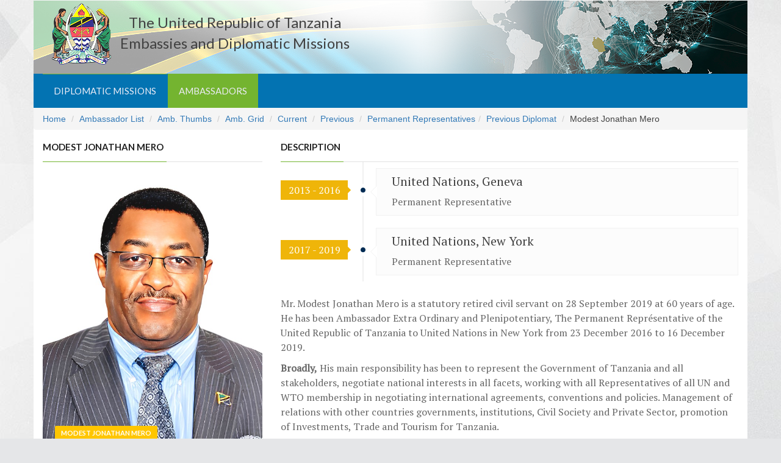

--- FILE ---
content_type: text/html; charset=UTF-8
request_url: https://www.tzembassy.go.tz/ambassadors/view/modest-jonathan-mero
body_size: 4843
content:
<!DOCTYPE html>
<html lang="en">
<head>
<meta charset='utf-8'>
<meta http-equiv='x-ua-compatible' content='ie=edge' />
<meta name='robots' content='index, follow' />
<meta name='viewport' content='width=device-width, initial-scale=1' />
<title>Modest Jonathan Mero | Tanzania Foreign Ministry Official List</title>
<meta name='keywords' content='tanzania, foreign relations, eac, embassies, foreign policy, High Commissions, Embassies, Consulates, Diplomatic Missions' />
<meta name='description' content='Mr. Modest Jonathan Mero is a statutory retired civil servant on 28 September 2019 at 60 years of age.  He has been Ambassador Extra Ordinary and Plenipotentiary, The Permanent Représentative of the United Republic of Tanzania to United Nations in New York from 23 December 2016 to 16...' />
<link rel='canonical' href='https://www.tzembassy.go.tz/ambassadors/view/modest-jonathan-mero' />

  <link href='https://fonts.googleapis.com/css?family=Lato:300,400,700,900,400italic' rel='stylesheet' type='text/css'>
  <link href='https://fonts.googleapis.com/css?family=PT+Serif:400,500' rel='stylesheet' type='text/css'>
  <link href="https://maxcdn.bootstrapcdn.com/font-awesome/4.4.0/css/font-awesome.min.css" rel="stylesheet">
  <link rel="stylesheet" type="text/css" href="https://www.tzembassy.go.tz/themes/user/site/css/bootstrap.min.css" media="screen"> 
  <link rel="stylesheet" type="text/css" href="https://www.tzembassy.go.tz/themes/user/site/css/font-awesome.css" media="screen">
  <link rel="stylesheet" type="text/css" href="https://www.tzembassy.go.tz/themes/user/site/css/ee.css" media="screen">
  <link rel="stylesheet" type="text/css" href="https://www.tzembassy.go.tz/themes/user/site/css/style.css" media="screen">
  <link href="https://www.tzembassy.go.tz/themes/user/site/images/favicon.png" rel="icon" type="image/png" />
  <!--[if IE]><link rel="shortcut icon" type="image/x-icon" href="https://www.tzembassy.go.tz/themes/user/site/images/favicon.ico" /><![endif]-->
</head>

 


<body class="boxed">


  <!-- Container -->
  <div id="container">

    <!-- Header -->
             <header class="clearfix">
      <!-- Bootstrap navbar -->
      <nav class="navbar navbar-default navbar-static-top" role="navigation">

        <!-- Top line -->
        <!-- End Top line -->

        <!-- Logo & advertisement -->
        <div class="logo-advertisement logo-top">
          <div class="container">

            <!-- Brand and toggle get grouped for better mobile display -->
            <div class="navbar-header">
              <button type="button" class="navbar-toggle collapsed" data-toggle="collapse" data-target="#bs-example-navbar-collapse-1">
                <span class="sr-only">Toggle navigation</span>
                <span class="icon-bar"></span>
                <span class="icon-bar"></span>
                <span class="icon-bar"></span>
              </button>
            <a class="navbar-brand" href="https://www.tzembassy.go.tz/"><img src="https://www.tzembassy.go.tz/themes/user/site/images/logo.png" alt=""></a>
            </div>
                         
           <div class="logo-title"> The United Republic of Tanzania <br/> Embassies and Diplomatic Missions 
            </div>
          </div>
        </div>
        <!-- End Logo & advertisement -->

        <!-- navbar list container -->
        <div class="nav-list-container">
          <div class="container">
            <!-- Collect the nav links, forms, and other content for toggling -->
            <div class="collapse navbar-collapse" id="bs-example-navbar-collapse-1">
              <ul class="nav navbar-nav navbar-left">
                  <li class=""><a href="https://www.tzembassy.go.tz/">Diplomatic Missions</a></li>
                  <li class="active"><a href="https://www.tzembassy.go.tz/ambassadors">Ambassadors</a></li>
              </ul>
            </div>
            <!-- /.navbar-collapse -->
          </div>
        </div>
        <!-- End navbar list container -->

      </nav>
      <!-- End Bootstrap navbar -->
    </header>
    <!-- /Header -->
    <ul class="breadcrumb">
      
        <li><a href="https://www.tzembassy.go.tz/">Home</a></li>
        <li><a href="https://www.tzembassy.go.tz/ambassadors">Ambassador List</a></li>
        <li><a href="https://www.tzembassy.go.tz/ambassadors/list">Amb. Thumbs</a></li>
        <li><a href="https://www.tzembassy.go.tz/ambassadors/list2">Amb. Grid</a></li>
        <li><a href="https://www.tzembassy.go.tz/ambassadors/category/current">Current</a></li>
        <li><a href="https://www.tzembassy.go.tz/ambassadors/category/previous">Previous</a></li>
        <li><a href="https://www.tzembassy.go.tz/ambassadors/category/permanet-representatives">Permanent Representatives </a></li><li><a href="https://www.tzembassy.go.tz/ambassadors/category/previous-diplomat">Previous Diplomat </a></li>
        <li>Modest Jonathan Mero</li>
      
    </ul> 

    <!-- block-wrapper-section -->
    <section class="block-wrapper left-sidebar">
      <div class="container">
        <div class="row">

          <div class="col-sm-4 sidebar_area">
            <!-- sidebar -->
            <div class="sidebar">
              <div class="theiaStickySidebar">
              
                <div class="title-section">
                  <h1><span>Modest Jonathan Mero</span></h1>
                </div>
                <div class="news-post standard-post2">
                  <div class="post-gallery">
                    
                    <a class="zoom" href="https://www.tzembassy.go.tz/images/ambassadors/Jonathan-Mero.jpg" title="Modest Jonathan Mero"><img src="/images/site/cache/Jonathan-Mero_-_28de80_-_90c81321b4d74fcb63cc6b73a0c936a77828e395.jpg"  alt="Modest Jonathan Mero"></a>
                    
                   <a class="category-post world zoom" href="https://www.tzembassy.go.tz/images/ambassadors/Jonathan-Mero.jpg" title="Modest Jonathan Mero">Modest Jonathan Mero</a>
                  </div>
                  <div class="post-title">
                  <h2>H.E. Ambassador Modest Jonathan Mero</h2>
                    <ul class="autor-social">
                      
                      
                      <li><a href="https://www.twitter.com/mjmero" class="twitter"><i class="fa fa-twitter"></i></a></li>
                      
                      
                      
                      
                    </ul>
                  </div>
                    
                  <div class="widget flickr-widget" style="margin:10px 0 30px;">
                      <ul class="flickr-list">
                        
                          <li><a class="zoom" href="https://www.tzembassy.go.tz/images/ambassadors/Modest_Jonathan_Mero.jpg" title="Balozi Modest Jonathan Mero"><img src="/images/site/cache/Modest_Jonathan_Mero_-_28de80_-_06f1806a3144039f300b474647e3e49f7f4c0b4a.jpg"  alt=""></a></li>
                        
                          <li><a class="zoom" href="https://www.tzembassy.go.tz/images/ambassadors/Modest_Jonathan_Mero3.jpg" title="Ambassador Modest Jonathan Mero"><img src="/images/site/cache/Modest_Jonathan_Mero3_-_28de80_-_b776ca62f9d61324e710d7e36e7dafae00656a6d.jpg"  alt=""></a></li>
                        
                          <li><a class="zoom" href="https://www.tzembassy.go.tz/images/ambassadors/Modest_Jonathan_Mero2.jpg" title=""><img src="/images/site/cache/Modest_Jonathan_Mero2_-_28de80_-_86f103005b656c7f40ec717843eda8bd24af761f.jpg"  alt=""></a></li>
                          
                      </ul>
                  </div>
                  
                </div>
                 
              </div>
            </div>
            <!-- / sidebar -->
          </div>

          <div class="col-sm-8">
            <!-- block content -->
            <div class="block-content">

              <!-- single-post box -->
              <div class="single-post-box">
               
              <div class="title-section">
                  <h2><span>Description</span></h2>
              </div>

              <!-- my timeline -->
              <div class="vc_column-inner ">
                <div class="wpb_wrapper">
                  
                  <div class="vu_history vu_h-position-left">
                    <div class="vu_h-date">2013 - 2016</div>
                      <div class="vu_h-container">
                        <div class="vu_h-content">
                        <h3 class="vu_h-title">United Nations, Geneva</h3>
                          <div class="vu_h-description">
                            <p>Permanent Representative</p>
                          </div>
                      </div>
                    </div>
                  </div>
                  
                  <div class="vu_history vu_h-position-left">
                    <div class="vu_h-date">2017 - 2019</div>
                      <div class="vu_h-container">
                        <div class="vu_h-content">
                        <h3 class="vu_h-title">United Nations, New York</h3>
                          <div class="vu_h-description">
                            <p>Permanent Representative</p>
                          </div>
                      </div>
                    </div>
                  </div>
                    
                </div>
              </div>
              <!-- /my timeline --> 
              <br />  
               <div class="body-content" style="min-height:500px"><p>Mr. Modest Jonathan Mero is a statutory retired civil servant on 28 September 2019 at 60 years of age.&nbsp; He has been Ambassador Extra Ordinary and Plenipotentiary, The&nbsp;Permanent Représentative of the United Republic of Tanzania to United Nations in New York from 23 December 2016 to 16 December 2019.&nbsp;&nbsp;</p><p><strong>Broadly,</strong> His main responsibility has been to represent the Government of Tanzania and all stakeholders, negotiate national interests in all facets, working with all Representatives of all UN and WTO membership in negotiating international agreements, conventions and policies.&nbsp;Management of relations with other countries governments, institutions, Civil Society and Private Sector, promotion of Investments, Trade and Tourism for Tanzania. &nbsp;</p><p>He was Ambassador Extra Ordinary and Plenipotentiary and Permanent Representative to the United Nations, the WTO, and all international Organizations in Geneva, Switzerland and simultaneously in Vienna, Austria, as Ambassador and Permanent Representative accredited to IAEA, UNIDO, UNODOC, CTBTO and UN System, a post he has held from May 2013 to December 2016.&nbsp;</p><p><strong>Broadly,</strong> His main responsibility has been to represent the Government of Tanzania and all stakeholders, negotiate national interests in all facets working with Representatives of all UN and WTO membership in negotiating international agreements, conventions and policies.&nbsp; Management of relations with other countries governments, institutions, Civil Society and Private Sector, promotion of Investments, Trade and Tourism for Tanzania.&nbsp;</p><p style="text-align:justify;"><strong>In Details</strong>:&nbsp;</p><ul><li>While in Geneva Vienna and New York, he has been a Chair of LDCs for preparations of&nbsp; MC9 WTO Ministerial Conference towards held in Bali, Indonesia (2014), Chair of African Group of Ambassadors in Geneva from January to March 2016, Chairman for WTO Trade Related Intellectual Property Rights (TRIPS Council) for 2016 and Vice Chair of Group 77 and China in Geneva 2016. Member of Selection Committee of Members of Appellate Body of the WTO Dispute Settlement in 2016.</li><li>From 2014 -2015 he was African Group Coordinator for UNCTAD.&nbsp; June 2015, He was Vice President of the 104th International Labour Conference in Geneva, Switzerland.&nbsp; Board Member UNAIDS, ITU from 2014 - 2016 and 2014 - 2018 respectively. &nbsp;2016 Chairperson of Group 77 &amp; China (Group of developing Countries)</li><li>Prior to that, he served as Minister Plenipotentiary and Economic Advisor, Head of Chancery and Member of UN Second Committee for 6years (2007 – 2013) at Tanzania Permanent Mission to the UN, New York.&nbsp; In 2012 was Vice Chair for the UN Second Committee 67 session of the United Nations General Assembly in New York.</li><li>During that time, he was also Advisor to the Co-chairs of UN Reforms – System Wide Coherence and Delivering as One from 2007 to 2009, Member of the UN Committee of the Population Award 2007 - 2013. Experienced negotiator for international Trade, Environment, Development Issues and Climate Change. He negotiated climate change COP14-19, Environmental compact of Rio +20, Participated in developing the SDGs, negotiated Financing For Development (FFD); International Finance &nbsp;and agenda 2030.</li></ul><p>Prior to that, he served as Head of Policy at the Ministry of Foreign Affairs and International Cooperation 2005 - 2006, and worked at the Ministry of Industry and Trade as Senior&nbsp;Economist&nbsp;1987 – 2004 simultaneously a Senior Programme Officer SADC Industry and Trade Sector in Dar Es Salaam from 1987 – 2003.&nbsp; From 2004 - 2005 was a Trade Policy Advisor to the Southern African Development Community (SADC) Executive Secretary on Trade Policy issues from 2004 - 2005. He hold a B.Sc (Hons) University of Dar Es Salaam, M.Sc. (Finance) from the University of Strathclyde Glasgow, UK and various Post Graduate training.&nbsp;</p><p><strong>Currently:</strong>&nbsp;Independent Management Consultant – Corporate Strategies and International Trade.&nbsp;</p><p><strong>Reference:&nbsp; Google Search of my International engagements</strong> – Search: Modest Jonathan Mero; Modest J. Mero; Modest Mero;&nbsp; Tweeter Search @mjmero ; Skype: mjmero2</p><p><strong>Contacts:&nbsp;</strong> <a href="mailto:mjmero1@gmail.com">mjmero1@gmail.com</a>; cell: +255 763 484948.</p></div>
              
               
                                
              
              
              <div class="share-post-box">
                  
					<!--  ** HJ Social Bookmarks v3.2 ** -->
					<ul class="hj_social_bookmarks">
<li class="facebook first"><a rel="nofollow" href="https://www.facebook.com/sharer.php?u=https%3A%2F%2Fwww.tzembassy.go.tz%2Fambassadors%2Fview%2Fmodest-jonathan-mero&amp;t=Modest%20Jonathan%20Mero" title="Facebook" target="_blank"><span class="fa fa-facebook-f" alt="Facebook"></span></a></li>
<li class="twitter"><a rel="nofollow" href="https://twitter.com/share?url=https%3A%2F%2Fwww.tzembassy.go.tz%2Fambassadors%2Fview%2Fmodest-jonathan-mero&amp;text=Modest%20Jonathan%20Mero:" title="Twitter" target="_blank" onclick="window.open(this.href,'_blank','height=450,width=550');return false;"><span class="fa fa-twitter" alt="Twitter"></span></a></li>
<li class="whatsapp"><a rel="nofollow" href="whatsapp://send?text=Modest%20Jonathan%20Mero: https%3A%2F%2Fwww.tzembassy.go.tz%2Fambassadors%2Fview%2Fmodest-jonathan-mero" title="WhatsApp"><span class="fa fa-whatsapp" alt="WhatsApp"></span></a></li>
<li class="mail"><a rel="nofollow" href="mailto:?subject=Modest%20Jonathan%20Mero&amp;body=https%3A%2F%2Fwww.tzembassy.go.tz%2Fambassadors%2Fview%2Fmodest-jonathan-mero" title="E-mail"><span class="fa fa-envelope" alt="E-mail"></span></a></li>
<li class="printfriendly last"><a rel="nofollow" href="https://www.printfriendly.com/print/new?url=https%3A%2F%2Fwww.tzembassy.go.tz%2Fambassadors%2Fview%2Fmodest-jonathan-mero" title="PrintFriendly" target="_blank"><span class="fa fa-print" alt="PrintFriendly"></span></a></li>
</ul>
              </div>
              <div class="klia"></div>
                       
              </div>
              <!-- End single-post box -->
            </div>
            <!-- / block content -->
          </div>

        </div>

      </div>
    </section>
    <!-- End block-wrapper-section -->

  <!-- footer -->
    	<footer>
      <div class="container">
        <div class="footer-last-line">
          <div class="row">
            <div class="col-md-7">
              <p>&copy; Copyright 2026 - Ministry of Foreign Affairs and East African Cooperation</p>
            </div>
            <div class="col-md-5">
              <nav class="footer-nav">
                <ul>
                  <li><a href="https://www.tzembassy.go.tz/">Home</a></li>
                  <li><a href="https://www.tzembassy.go.tz/">Diplomatic Missions</a></li>
                  <li><a href="https://www.tzembassy.go.tz/ambassadors">Ambassadors</a></li>
                  <li><a href="http://www.foreign.go.tz" target="_blank">Ministry Website</a></li>
                </ul>
              </nav>
            </div>
          </div>
        </div>
      </div>
    </footer>
  <!-- /footer -->

  </div>
  <!-- End Container -->
    
  <!--script--> 
      <script type="text/javascript" src="https://www.tzembassy.go.tz/themes/user/site/js/jquery.min.js"></script>
  <script type="text/javascript" src="https://www.tzembassy.go.tz/themes/user/site/js/jquery.migrate.js"></script>
  <script type="text/javascript" src="https://www.tzembassy.go.tz/themes/user/site/js/jquery.stickykit.js"></script>
  <script type="text/javascript" src="https://www.tzembassy.go.tz/themes/user/site/js/jquery.bxslider.min.js"></script>
  <script type="text/javascript" src="https://www.tzembassy.go.tz/themes/user/site/js/jquery.magnific-popup.min.js"></script>
  <script type="text/javascript" src="https://www.tzembassy.go.tz/themes/user/site/js/bootstrap.min.js"></script>
  <script type="text/javascript" src="https://www.tzembassy.go.tz/themes/user/site/js/jquery.imagesloaded.min.js"></script>
  <script type="text/javascript" src="https://www.tzembassy.go.tz/themes/user/site/js/jquery.isotope.min.js"></script>
  <script type="text/javascript" src="https://www.tzembassy.go.tz/themes/user/site/js/owl.carousel.min.js"></script>
  <script type="text/javascript" src="https://www.tzembassy.go.tz/themes/user/site/js/retina-1.1.0.min.js"></script>
  <script type="text/javascript" src="https://www.tzembassy.go.tz/themes/user/site/js/plugins-scroll.js"></script>
  <script type="text/javascript" src="https://www.tzembassy.go.tz/themes/user/site/js/script.js"></script> 
 
  <!--/script-->

</body>
</html>

--- FILE ---
content_type: text/css
request_url: https://www.tzembassy.go.tz/themes/user/site/css/ee.css
body_size: 12362
content:
 
.hiddenFields { display:none !important;}

.single-post { line-height:20px; margin-bottom:0;}
.single-post, .single-post p {font-size:13px;}
.single-post a { color:#3472e2;}
#exphotos p{padding: 8px 0;}
#exphotos li{ list-style:none;}
.img-thumb { margin-bottom:20px;}

.bodyline ul li{ list-style-type:disc; list-style-position:inside; font-size:16px;}
.bodyline ol { padding-left:30px !important; }
ul.side_attach { margin-left:20px;}

.body-content- {
    border-collapse: collapse;
    border: 1px solid #69899F;
    font-family: 'PT Serif', Georgia, serif;
    font-size:16px;
  }
.body-content th{
    border: 1px solid #002F5E;
    color: #3E5260;
    padding:5px 8px;
    font-size:16px;
    font-family: 'PT Serif', Georgia, serif;
  }
.body-content td{
    border: 1px dotted #afafaf;
    color: #002F5E;
    font-size:16px;
    padding:5px 8px;
    font-family: 'PT Serif', Georgia, serif;
  }
.breadcrumb {font-family:Arial, Helvetica, sans-serif; font-size:14px;}

.country-select { font-family: Arial, Helvetica, sans-serif; font-size:14px; }
.storysummary { padding-left:-15px; padding-right:-15px !important; }

.ext_img { margin:10px 0px 4px 4px; clear:left; float:right;}
.ext_img img { float:right;}
.ext_img_txt { margin:5px; font: 11px/14px Verdana, Arial, Helvetica, sans-serif, "MS Sans Serif"; text-align:center; max-width:250px; color:#330000; float:left;}
.postline {border-bottom:1px solid #ddd}

#topimagetxt {margin-top:5px; margin-bottom:5px; font: 11px/14px Verdana, Arial, Helvetica, sans-serif, "MS Sans Serif"; color: #29597b; width: 185px; text-align: left;}
.new { color:#CC3300; font-size:80%; font-weight:bold; text-align:left; }
.advertz { color:#CC3300; font-size:65%; text-align:right; margin:10px 5px 0 0; font-family:Verdana, Arial, Helvetica, sans-serif; }

.mins { color:#5a6169; font-size:80%; font-weight:bold; }
.marker { background-color: #ff0; }
 mark { background: orange !important; color: black !important; }
 .input-sm { font-size: 15px !important;}
.lh { padding:50px 40px;}
.sd { padding:5px 0px 5px 0px; font-weight:bold; clear:left; }
.sch { margin:5px 0px 20px 0px; border-bottom:1px solid #ddd;}

.colo2 { color:#2e2e2e !important;}
.ftimage { margin-bottom:10px ;}

#dvdlistsearch { width:100%; margin-left:20px; }
#dvdlistsearch ol { font-style:italic; font-family:Georgia, Times, serif; font-size:20px; color:#333333; }
#dvdlistsearch ol li { }
#dvdlistsearch ol li p { padding:8px; font-style:normal; font-family:Arial; font-size:12px; color:#333333; border-left: 1px solid #999;  }
#dvdlistsearch ol li a { text-decoration:none; font-size:14px;  }
#dvdlistsearch ol li p em { display:block; }

.pubs-cat { font: 12px arial; color:#43abc1;}
.pg-number { font:12px arial; font-weight:bold; color:#43abc1;}
.infoa { font-size:14px; font-weight:bold; color:#036;}	
.alogo { float:left; margin-right:15px; }
.hdate { float:left;}
.marker { background-color: #ff0; }
mark { background: orange; color: black; }
.btpad { clear:both; min-height:360px;}
.empty { padding:5px 0 20px 30px; font-family:Arial, Helvetica, sans-serif; font-size:14px;}
.source { padding:0 0 0 20px; color:#000066;}
.lititle a{ color:#003366;}
.language-switch{ text-align:center; font-family: 'Lato', sans-serif;}

h3 .empty { padding:5px 0 20px 30px; font-family:Arial, Helvetica, sans-serif; font-size:14px;}

/*Extra for EE*/
.linklist { margin-bottom:5px; border-bottom:1px solid #efefef; padding-bottom:10px; }
.attachment li { font-size:12px;}
.attachment li img, .post-gallery li img {width:auto;}
.attachment, .post-gallery { padding-left: 0; margin-left: 0; list-style-type: none; }

.attached-files li { font-size:12px;}
.attached-files li a{ font-size:12px; color:#337ab7;}
.attached-files li img {width:auto;}
.attached-files { padding-left: 5px; margin-left: 0; list-style-type: none; }

.tableright { text-align:right; font-size:12px; }
.tableleft { text-align:left; font-size:12px; }
.view-type { float:right;}

.klia:after {
  clear: both;
  display: block;
  visibility: hidden;
  height: 30px;
  content: ".";
}

.flicka-widget ul { list-style: none; margin-right:-5px }
.flicka-widget li { float: left; width: 70px; height: 70px; margin: 0 5px 5px 0;  border: none;  }
.flicka-widget li a img { width: 70px; height: 70px;}

.widget_facebook, .widget_twitter { margin: 20px 0 0 0;}
.mapsize { height: 170px; overflow:hidden;}

#search_content {  }
.search_outerBorder { border:1px solid #4B5388; }
.searchSubmit { color:#2e2e2e; text-align: center; padding:6px 10px 6px 6px;  border-top:1px solid #4B5388; border-bottom: 1px solid #4B5388; background-color:#C6C9CF; }
.search_fieldset { border:1px solid #999; padding:10px; }
.search_default { font-family:Arial, Helvetica, sans-serif; font-size:12px; color:#000; background-color: transparent; }
.defaultBold { background-color: transparent; }
.defaultBold { font-weight:	bold; }


#google_translate_element { float:right; }
.goog-te-gadget-icon {display:none;}
.goog-te-gadget-simple a {text-decoration: none !important;}
.goog-te-gadget-simple { border-color:none !important; border-style:none !important; padding-bottom:0 !important; padding-top:0 !important;}
div.goog-te-gadget-simple{ background-color:#5a86b7; font-size:13px; *padding:3px; *margin-bottom:10px !important;}
a.goog-te-menu-value span{color:#ffffff;}
a.goog-te-menu-value:hover{ text-shadow: 0 0 10px #ffffff; }
a.goog-te-menu-value:hover{ text-decoration: none; }

.site_settings li { list-style:none !important;}
.clia { clear:both;}
.side-menu a.current { color: #ea3b02 !important; font-weight:bold !important; }
.menu .current { color: #169fe6; font-weight:bold; }
.ongc_news { margin-left:-25px;}

#breadcrumb { float: left; display: block; }
#breadcrumb ul { list-style: none;  padding-left: 12px;}

.popup_doc { max-width: 320px !important; height: 85%; margin: auto; max-height: 780px; padding: 140% 16px 0 13px !important; }
.member_list { width:50%; float:left;}

.fb_iframe_widget,
.fb_iframe_widget span,
.fb_iframe_widget iframe[style]  {width: 100% !important;}
.fb_iframe_widget_fluid span, iframe.fb_ltr { width: 100% !important; }

.rss-title {
  font-size: 18px;
  font-weight: 700;
  margin: 30px 0 15px 0;
}

.rss-list {
  padding:0; 
  list-style-position: inside;
  list-style-type: square;
  margin: 0;
}
.rss-list li {
  line-height: 24px;
  list-style:none;
  background:url('../images/icons/feed.png') no-repeat left center;
}
.rss-list li a{ padding:0 0 0 20px !important; }

.qk_booking .price-room { text-align: center; font-size:24px;}
.qk_booking .price-detail { text-align: center; margin: -10px 0;}

.one-halfs li{
	width: 50%;
	margin: 0 3% 0 0;
	float: left;
}
.wfield, #freeform_evidence_1, #freeform_evidence_2 {width: 49.5% !important}
.sfield  {width: 32.6% !important}
.wafield {min-height: 100px;}
.rss-list li a{ padding:0 0 0 20px !important; }

ul.hj_social_bookmarks, .add_this {float:right;}
ul.hj_social_bookmarks li {float:left; padding:0 1px; list-style: none; border:none; margin-bottom:0; padding-bottom:0px;}
ul.hj_social_bookmarks li span { font-size: 16px; color:#fff !important; background-color: #333; padding:5px;}
ul.hj_social_bookmarks li .fa-facebook-f {background-color: #3b5998; padding-right:9px; padding-left:9px;}
ul.hj_social_bookmarks li .fa-linkedin {background-color: #1985bc;}
ul.hj_social_bookmarks li .fa-twitter {background-color: #1da1f2;}
ul.hj_social_bookmarks li .fa-whatsapp {background-color: #4FCE5D;}
ul.hj_social_bookmarks li .fa-pinterest {background-color: #bd081c;}
ul.hj_social_bookmarks li .fa-print {background-color: #439400;}

#nav_cat_archive { margin-left:5px;}
#nav_cat_archive ul li{ list-style:none;}

#sidebar_list{ display:inline; *float:left; overflow:hidden; margin-left:0 !important; font-size:12px;}
#sidebar_list li{background: none; padding:0;}
#sidebar_list .widget{ border-bottom: 1px dotted #cccccc; }
#sidebar_list .widget:last-child{ border-bottom:0;	}
.ie67 #sidebar_list .widget{ border-bottom: expression(this.nextSibling!=null ? '1px dotted #ccc' : '0'); }

#sidebar_list ul li{ color: #999; *line-height:2; list-style:square; list-style-position:inside;}
#sidebar_list ul li a{ text-decoration: none; }
#sidebar_list ul li a.current, #sidebar_list ul ul li a.current{ color:#1793CD; font-weight:bold;}
#sidebar_list ul ul li{ padding-left: 0;  }
#sidebar_list ul ul li a{ text-indent: 10px; }
#sidebar_list .latest-posts li{ list-style: none; }

#documents { width: 100%; text-align: left; border-collapse: collapse !important; border: 1px solid #fff; }
#documents th {	padding: 8px 10px; font-weight: bold; font-size: 14px; color: #fff; background-color:#167f92; *border: 1px solid #fff; }
#documents tbody { *background: #eaf3f3; }
#documents td { padding: 10px; color: #669; border-top: 1px dashed #fff; border:none !important;}
#documents .odd { background: #eaf3f3; }
#documents tbody tr:hover td { color: #024457; *background: #d0dafd;}

#sitemap .sm-section { text-transform: uppercase;} 
#sitemap .sm-category { font-weight:600;}
#sitemap .sm-title {}
#sitemap .sm-date{ font-size:12px;}

.language-switch { }
.language-switch a{ color: #003366; text-decoration:none;}
.language-switch .active{ font-size:12px; font-weight:bold; padding:0 10px;}

#atable {font-size:15px;}
.vu_history {
	position: relative;
}

.vu_history .vu_h-date {
	position: relative;
	width: 110px;
	font-size: 16px;
	color: #fff;
	font-weight: normal;
	line-height: 26px;
	margin-top: 30px;
	padding: 3px 5px;
	text-align: center;
	background-color: #efb509;
}

.vu_history.vu_h-position-left .vu_h-date {
	float: left;
}

.vu_history.vu_h-position-right .vu_h-date {
	float: right;
}

.vu_history .vu_h-date:before {
	content: "";
	position: absolute;
	width: 14px;
	height: 14px;
	top: 50%;
	margin-top: -7px;
	border-radius: 50%;
	border: 3px solid #fff;
	outline: 3px solid #fff;
	background-color: #002c54;
}

.vu_history.vu_h-position-left .vu_h-date:before {
	right: -32px;
}

.vu_history.vu_h-position-right .vu_h-date:before {
	left: -32px;
}

.vu_history .vu_h-date:after {
	content: "";
	position: absolute;
	width: 0;
	height: 0;
	top: 50%;
	margin-top: -5px;
	border: 5px solid transparent;
}

.vu_history.vu_h-position-left .vu_h-date:after {
	right: -10px;
	border-left-color: #efb509;
}

.vu_history.vu_h-position-right .vu_h-date:after {
	left: -10px;
	border-right-color: #efb509;
}

.vu_history.vu_h-position-left .vu_h-container {
	margin-left: 134px;
	padding: 10px 0 10px 20px;
	border-left: 2px solid #f1f1f1;
}

.vu_history.vu_h-position-right .vu_h-container {
	margin-right: 134px;
	padding: 27px 30px 20px 0;
	border-right: 2px solid #f1f1f1;
}

.vu_history .vu_h-content {
	position: relative;
	padding: 10px 10px 10px 25px;
	border: 1px solid #f1f1f1;
	background-color: #fcfcfc;
}

.vu_history .vu_h-content:before,
.vu_history .vu_h-content:after {
	content: "";
	position: absolute;
	top: 28px;
	width: 20px;
	height: 20px;
	border: 10px solid transparent;
}

.vu_history.vu_h-position-left .vu_h-content:before {
	left: -20px;
	border-right-color: #f1f1f1;
}

.vu_history.vu_h-position-left .vu_h-content:after {
	left: -19px;
	border-right-color: #fff;
}

.vu_history.vu_h-position-right .vu_h-content:before {
	right: -20px;
	border-left-color: #f1f1f1;
}

.vu_history.vu_h-position-right .vu_h-content:after {
	right: -19px;
	border-left-color: #fff;
}

.vu_history .vu_h-title {
	margin-top: 0;
}

.vu_history .vu_h-description {}

.vu_history .vu_h-description p:last-child {
	margin-bottom: 0!important;
}

.vu_video-section {
	position: relative;
	width: 100%;
	margin-bottom: 30px;
	overflow: hidden;
	background-size: cover;
	background-position: center;
}

.single-post-box, .single-post-box p{
	font-family: 'PT Serif', Georgia, serif;
	font-size: 16px;
	line-height: 1.5;
}
.single-post-box h2{
	font-family: 'PT Serif', Georgia, serif;
	font-weight: 500;
	font-size: 22px;
}
.single-post-box h3{
	font-family: 'PT Serif', Georgia, serif;
	font-weight: 500;
	font-size: 20px;
}

--- FILE ---
content_type: text/javascript
request_url: https://www.tzembassy.go.tz/themes/user/site/js/script.js
body_size: 10337
content:
/*jshint jquery:true */
$(document).ready(function($) {
	"use strict";
	/* global google: false */
	/*jshint -W018 */
	/*-------------------------------------------------*/
	/* =  portfolio isotope
	/*-------------------------------------------------*/
	var winDow = $(window);
		// Needed variables
		var $container=$('.iso-call');
		var $filter=$('.filter');
		try{
			$container.imagesLoaded( function(){
				// init
				winDow.trigger('resize');
				$container.isotope({
					filter:'*',
					layoutMode:'masonry',
					itemSelector: '.iso-call > div',
					masonry: {
					    columnWidth: '.default-size'
					},
					animationOptions:{
						duration:750,
						easing:'linear'
					}
				});
			});
		} catch(err) {
		}
		winDow.on('resize', function(){
			var selector = $filter.find('a.active').attr('data-filter');
			try {
				$container.isotope({ 
					filter	: selector,
					animationOptions: {
						duration: 750,
						easing	: 'linear',
						queue	: false,
					}
				});
			} catch(err) {
			}
			return false;
		});
		// Isotope Filter 
		$filter.find('a').on('click', function(){
			var selector = $(this).attr('data-filter');
			try {
				$container.isotope({ 
					filter	: selector,
					animationOptions: {
						duration: 750,
						easing	: 'linear',
						queue	: false,
					}
				});
			} catch(err) {
			}
			return false;
		});
	var filterItemA	= $('.filter li a');
		filterItemA.on('click', function(){
			var $this = $(this);
			if ( !$this.hasClass('active')) {
				filterItemA.removeClass('active');
				$this.addClass('active');
			}
		});
	$('#container').addClass('active');
	$('.iso-call').css('opacity', 0);
	$('.iso-call').imagesLoaded( function(){
		$('.iso-call').css('opacity', 1);
	});
	/* ---------------------------------------------------------------------- */
	/*	Accordion
	/* ---------------------------------------------------------------------- */
 		var $trigger = $('.accordion .toggle-trigger'),
			$container = $('.accordion .toggle-container');
		$container.stop(true,true).hide();
		$('.accordion .toggle-trigger.active').next().show();
		$trigger.on('click', function(e) {
			e.preventDefault();
			var $this = $(this);
			if ($this.next().is(':hidden')) {
				$this.siblings('.toggle-trigger').removeClass('active').next().slideUp(300);
				$this.toggleClass('active').next().slideDown(300);
			}
			return false; // IE9 hack
		});
	/*-------------------------------------------------*/
	/* = ticker news
	/*-------------------------------------------------*/
	$('a.toogle-box').on('click', function(event){
		event.preventDefault();
		if(!$(this).hasClass('active')) {
			$(this).addClass('active');
			$('div.versions-box-choose').addClass('closed');
		} else {
			$(this).removeClass('active');
			$('div.versions-box-choose').removeClass('closed');
		}
	});
	/*-------------------------------------------------*/
	/* = Sticky sidebar
	/*-------------------------------------------------*/
     try{
		 $(".sidebar_area").theiaStickySidebar();
   	} catch(err) {
	}
	/*-------------------------------------------------*/
	/* = Grid Masonry
	/*-------------------------------------------------*/
   try{
	$(window).on( 'load', function() {
	$('.gbox').masonry({
	  // options
	  itemSelector: '.col-md-3,.col-md-4, .col-md-6',
	});
	});
	} catch(err) {
	}
	/*-------------------------------------------------*/
	/* = remove special characters
	/*-------------------------------------------------*/

	$('input, textarea').bind("input", function(e) {
	  var blockSpecialRegex = /[~`!#$%\^&*=\-\[\]\\';,/{}|\\":<>\?()]/g;
	  let txtOrig = $(this).val();
	  let txtFinal = txtOrig.replace(blockSpecialRegex, '');
	  if (txtOrig !== txtFinal) {
	    // Some blocked special chars was found and removed
	    // Warning: this will move the cursor to the end!
	    $(this).val(txtFinal);
	  }
	})

	/*-------------------------------------------------*/
	/* = ticker news
	/*-------------------------------------------------*/
	try{		
		$('#js-news').ticker({
			speed: 0.20,			// The speed of the reveal
			controls: true,			// Whether or not to show the jQuery News Ticker controls
			titleText: '',	// To remove the title set this to an empty String
			displayType: 'reveal',	// Animation type - current options are 'reveal' or 'fade'
			direction: 'ltr',		// Ticker direction - current options are 'ltr' or 'rtl'
			pauseOnItems: 2000,		// The pause on a news item before being replaced
			fadeInSpeed: 600,		// Speed of fade in animation
			fadeOutSpeed: 300		// Speed of fade out animation
		});
	} catch(err) {
	}
	/*-------------------------------------------------*/
	/* =  OWL carousell - featured post, video post, gallery posts
	/*-------------------------------------------------*/
	try {
		var owlWrap = $('.owl-wrapper');
		if (owlWrap.length > 0) {
			if (jQuery().owlCarousel) {
				owlWrap.each(function(){
					var carousel= $(this).find('.owl-carousel'),
						dataNum = $(this).find('.owl-carousel').attr('data-num'),
						dataNum2,
						dataNum3;
					if ( dataNum == 1 ) {
						dataNum2 = 1;
						dataNum3 = 1;
					} else if ( dataNum == 2 ) {
						dataNum2 = 2;
						dataNum3 = dataNum - 1;
					} else {
						dataNum2 = dataNum - 1;
						dataNum3 = dataNum - 2;
					}
					carousel.owlCarousel({
						autoPlay: 10000,
						navigation : true,
						items : dataNum,
						itemsDesktop : [1199,dataNum2],
						itemsDesktopSmall : [979,dataNum3]
					});
				});
			}
		}
	} catch(err) {
	}
	/*-------------------------------------------------*/
	/* = bxslider 
	/*-------------------------------------------------*/
	try {	
		$('.bxslider').bxSlider({
			mode: 'fade',
			autoHover: 'true',
			auto: true
		});
		$('.big-bxslider').bxSlider({
			mode: 'horizontal',
			auto: true
		});
		$('.slider-call').bxSlider({
			pagerCustom: '#bx-pager'
		});
		$('.slider-call2').bxSlider({
			pagerCustom: '#bx-pager2'
		});
	} catch(err) {
	}
	/* ---------------------------------------------------------------------- */
	/*	search pop-popup
	/* ---------------------------------------------------------------------- */
    try {
	$('.social-icons a.search').click(function () {
		if ($(this).attr('id') == 'active-btn') {
			$(this).attr('id', 'no-active-btn');
			$('.number-box').animate({
				top: '-300px',
			});
		} else {
			$(this).attr('id', 'active-btn');
			$('.number-box').animate({
				top: '53px',
			});
		}
	});
 	} catch(err) {
	}
	/* ---------------------------------------------------------------------- */
	/*	magnific-popup
	/* ---------------------------------------------------------------------- */
	try {
		// Example with multiple objects
		$('.zoom').magnificPopup({
			type: 'image',
			gallery: {
				enabled: true
			}
		});
	} catch(err) {
	}
	try {
		// Example with multiple objects
		$('.video-link').magnificPopup({
			type: 'iframe'
		});
	} catch(err) {
	}
	try {
		var magnLink = $('.log-in-popup');
		magnLink.magnificPopup({
			closeBtnInside:true
		});
	} catch(err) {
	}
	/*-------------------------------------------------*/
	/* =  comming soon & error height fix
	/*-------------------------------------------------*/
	try {
		$('#clock').countdown("2016/04/29", function(event) {
			var $this = $(this);
			switch(event.type) {
				case "seconds":
				case "minutes":
				case "hours":
				case "days":
				case "daysLeft":
					$this.find('span#'+event.type).html(event.value);
					break;
				case "finished":
					$this.hide();
					break;
			}
		});
	} catch(err) {
	}
	/*-------------------------------------------------*/
	/* = skills animate
	/*-------------------------------------------------*/
	try{
		var skillBar = $('.review-box');
		skillBar.appear(function() {
			var animateElement = $(".meter > p");
			animateElement.each(function() {
				$(this)
					.data("origWidth", $(this).width())
					.width(0)
					.animate({
						width: $(this).data("origWidth")
					}, 1200);
			});
		});
	} catch(err) {
	}
	    $(document).ready(function() {
    var table = $('#atable').DataTable({
    	mark: true,
        responsive: true,
        "order": [[ 0, "desc" ]]
    });
    new $.fn.dataTable.FixedHeader( table );
    });
	/* ---------------------------------------------------------------------- */
	/*	register login forms
	/* ---------------------------------------------------------------------- */
	$('.register-line a').on('click', function(event){
		event.preventDefault();
		$('form.login-form').slideUp(400);
		$('form.register-form').slideDown(400);
	});
	$('a.lost-password').on('click', function(event){
		event.preventDefault();
		$('form.login-form').slideUp(400);
		$('form.lost-password-form').slideDown(400);
	});
	$('.login-line a').on('click', function(){
		console.log("clicked");
		$('form.lost-password-form').slideUp(400);
		$('form.register-form').slideUp(400);
		$('form.login-form').slideDown(400);
	});
	/* ---------------------------------------------------------------------- */
	/*	RSS NEWS Scroller
	/* ---------------------------------------------------------------------- 
	$('.easy-ticker').easyTicker({
	        direction: 'up',
	        easing: 'swing',
	        speed: 'slow',
	        interval: 1500,
	        height: 'auto',
	        visible: 0,
	        mousePause: true,
	        controls: {
	            up: '',
	            down: '',
	            toggle: '',
	            playText: 'Play',
	            stopText: 'Stop'
	        },
	        callbacks: {
	            before: false,
	            after: false
	        }
	    });
*/
	/* ---------------------------------------------------------------------- */
	/*	Header animate after scroll
	/* ---------------------------------------------------------------------- */
	(function() {
		var docElem = document.documentElement,
			didScroll = false,
			changeHeaderOn = 300;
			document.querySelector( 'header' );
		function init() {
			window.addEventListener( 'scroll', function() {
				if( !didScroll ) {
					didScroll = true;
					setTimeout( scrollPage, 100 );
				}
			}, false );
		}
		function scrollPage() {
			var sy = scrollY();
			if ( sy >= changeHeaderOn ) {
				$( 'header' ).addClass('active');
			}
			else {
				$( 'header' ).removeClass('active');
			}
			didScroll = false;
		}
		function scrollY() {
			return window.pageYOffset || docElem.scrollTop;
		}
		init();
	})();
});